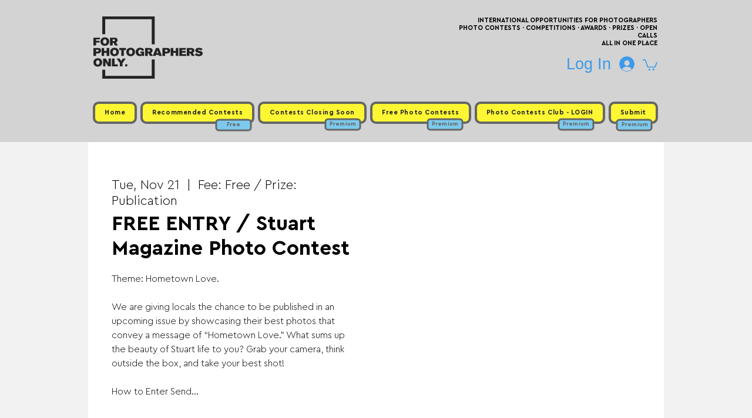

--- FILE ---
content_type: application/javascript
request_url: https://wixwebsitespeedy7.b-cdn.net/speedyscripts/ecmrx_7418/ecmrx_7418_3.js
body_size: 2446
content:
//** Copyright Disclaimer under Section 107 of the copyright act 1976 
 var _0xc92e=["","split","0123456789abcdefghijklmnopqrstuvwxyzABCDEFGHIJKLMNOPQRSTUVWXYZ+/","slice","indexOf","","",".","pow","reduce","reverse","0"];function _0xe4c(d,e,f){var g=_0xc92e[2][_0xc92e[1]](_0xc92e[0]);var h=g[_0xc92e[3]](0,e);var i=g[_0xc92e[3]](0,f);var j=d[_0xc92e[1]](_0xc92e[0])[_0xc92e[10]]()[_0xc92e[9]](function(a,b,c){if(h[_0xc92e[4]](b)!==-1)return a+=h[_0xc92e[4]](b)*(Math[_0xc92e[8]](e,c))},0);var k=_0xc92e[0];while(j>0){k=i[j%f]+k;j=(j-(j%f))/f}return k||_0xc92e[11]}eval(function(h,u,n,t,e,r){r="";for(var i=0,len=h.length;i<len;i++){var s="";while(h[i]!==n[e]){s+=h[i];i++}for(var j=0;j<n.length;j++)s=s.replace(new RegExp(n[j],"g"),j);r+=String.fromCharCode(_0xe4c(s,e,10)-t)}return decodeURIComponent(escape(r))}("[base64]",30,"RkgleXGAU",20,3,17))
 //** Copyright Disclaimer under Section 107 of the copyright act 1976